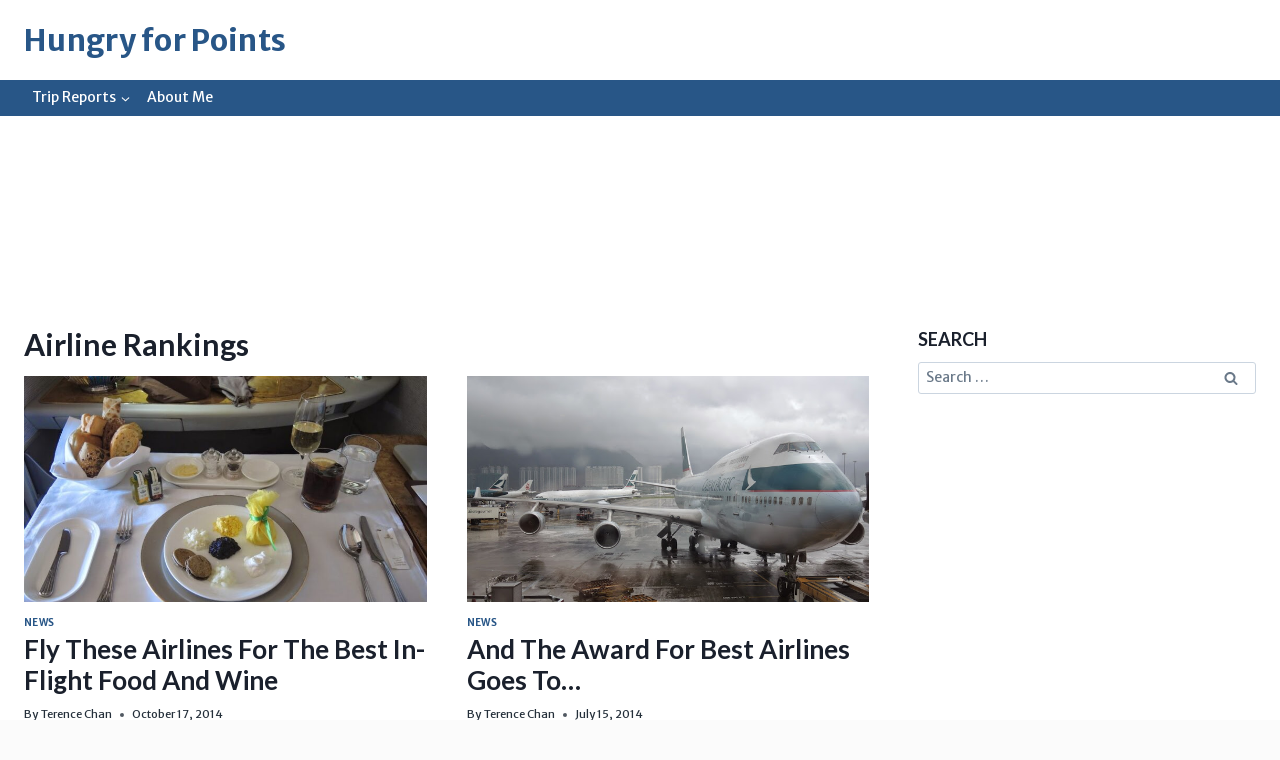

--- FILE ---
content_type: text/plain
request_url: https://www.google-analytics.com/j/collect?v=1&_v=j102&a=1868360446&t=pageview&_s=1&dl=https%3A%2F%2Fhungryforpoints.boardingarea.com%2Ftag%2Fairline-rankings%2F&ul=en-us%40posix&dt=Airline%20Rankings%20Archives%20-%20Hungry%20for%20Points&sr=1280x720&vp=1280x720&_u=YGBAgUABAAAAACAAI~&jid=467071470&gjid=319218363&cid=886740292.1769678032&tid=UA-55005571-1&_gid=619717555.1769678032&_slc=1&z=1811525135
body_size: -455
content:
2,cG-44KT8P7GKV

--- FILE ---
content_type: application/javascript; charset=utf-8
request_url: https://fundingchoicesmessages.google.com/f/AGSKWxXGzr7H2obYx7Vrpc3xX-ILGMt-GPjEwqC0wHQnOETE3h8w2-TZGiQUBZcGhwDuQP5cYMYz0TfQJ5OfkaIFGBgQCMcAmzWxiw74p9zrUMyjKnc9SD4e79q97tfjPeOekAG2xkqWDCn4CAHNp_JSElJqIyzHjRfp5LcbgX8zB-wl9PmdRgPKMBfP7PlX/_.rolloverad./msn-1.js/ads_home?/adsa728./banners/aff.
body_size: -1283
content:
window['ff2d8591-2bdd-4e26-9d0c-18b5de27d508'] = true;